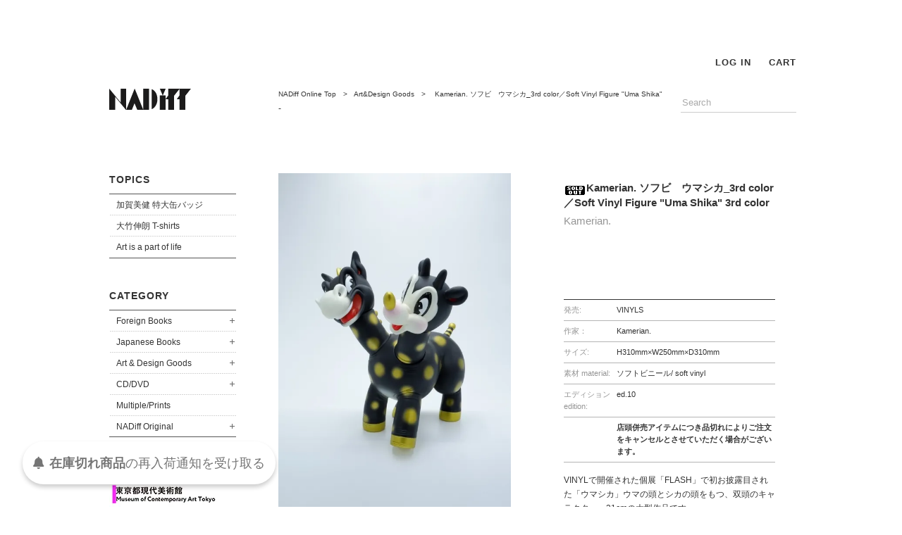

--- FILE ---
content_type: text/html; charset=EUC-JP
request_url: https://www.nadiff-online.com/?pid=169585599
body_size: 6009
content:
<!DOCTYPE html PUBLIC "-//W3C//DTD XHTML 1.0 Transitional//EN" "http://www.w3.org/TR/xhtml1/DTD/xhtml1-transitional.dtd">
<html xmlns:og="http://ogp.me/ns#" xmlns:fb="http://www.facebook.com/2008/fbml" xmlns:mixi="http://mixi-platform.com/ns#" xmlns="http://www.w3.org/1999/xhtml" xml:lang="ja" lang="ja" dir="ltr">
<head>
<meta http-equiv="content-type" content="text/html; charset=euc-jp" />
<meta http-equiv="X-UA-Compatible" content="IE=edge,chrome=1" />
<title>Kamerian.  ソフビ　ウマシカ_3rd color／Soft Vinyl Figure  &quot;Uma Shika&quot; 3rd color - NADiff Online</title>
<meta name="Keywords" content="Kamerian.  ソフビ　ウマシカ_3rd color／Soft Vinyl Figure  &quot;Uma Shika&quot; 3rd color,NADiff, nadiff, ナディッフ, 美術書, 現代美術, アート, コンテンポラリー, ニューシャネル" />
<meta name="Description" content="アートブック、展覧会カタログ、グッズ 、エディション／マルチプルなどを取り扱うアートショップ&amp;amp;ギャラリー" />
<meta name="Author" content="" />
<meta name="Copyright" content="" />
<meta http-equiv="content-style-type" content="text/css" />
<meta http-equiv="content-script-type" content="text/javascript" />
<link rel="stylesheet" href="https://img15.shop-pro.jp/PA01238/882/css/5/index.css?cmsp_timestamp=20250820173731" type="text/css" />

<link rel="alternate" type="application/rss+xml" title="rss" href="https://www.nadiff-online.com/?mode=rss" />
<link rel="shortcut icon" href="https://img15.shop-pro.jp/PA01238/882/favicon.ico?cmsp_timestamp=20240522141749" />
<script type="text/javascript" src="//ajax.googleapis.com/ajax/libs/jquery/1.7.2/jquery.min.js" ></script>
<meta property="og:title" content="Kamerian.  ソフビ　ウマシカ_3rd color／Soft Vinyl Figure  &quot;Uma Shika&quot; 3rd color - NADiff Online" />
<meta property="og:description" content="アートブック、展覧会カタログ、グッズ 、エディション／マルチプルなどを取り扱うアートショップ&amp;amp;ギャラリー" />
<meta property="og:url" content="https://www.nadiff-online.com?pid=169585599" />
<meta property="og:site_name" content="NADiff Online" />
<meta property="og:image" content="https://img15.shop-pro.jp/PA01238/882/product/169585599.jpg?cmsp_timestamp=20220727145126"/>
<meta name="google-site-verification" content="BPFoxAhhoHIq-ksQGiik6gaCXdMYkYfN3AL1fu0QZ28" />
<meta name="facebook-domain-verification" content="zlxe06f9zb0go8moso6e84xw2ipe07" />
<script>
  var Colorme = {"page":"product","shop":{"account_id":"PA01238882","title":"NADiff Online"},"basket":{"total_price":0,"items":[]},"customer":{"id":null},"inventory_control":"product","product":{"shop_uid":"PA01238882","id":169585599,"name":"Kamerian.  \u30bd\u30d5\u30d3\u3000\u30a6\u30de\u30b7\u30ab_3rd color\uff0fSoft Vinyl Figure  \"Uma Shika\" 3rd color","model_number":"Kamerian.","stock_num":0,"sales_price":35555,"sales_price_including_tax":39111,"variants":[],"category":{"id_big":1512060,"id_small":0},"groups":[{"id":2757892}],"members_price":35555,"members_price_including_tax":39111}};

  (function() {
    function insertScriptTags() {
      var scriptTagDetails = [{"src":"https:\/\/checkout-api.worldshopping.jp\/v1\/script?token=nadiff-online_com","integrity":null},{"src":"https:\/\/back-in-stock-assets.colorme.app\/widget.js","integrity":null}];
      var entry = document.getElementsByTagName('script')[0];

      scriptTagDetails.forEach(function(tagDetail) {
        var script = document.createElement('script');

        script.type = 'text/javascript';
        script.src = tagDetail.src;
        script.async = true;

        if( tagDetail.integrity ) {
          script.integrity = tagDetail.integrity;
          script.setAttribute('crossorigin', 'anonymous');
        }

        entry.parentNode.insertBefore(script, entry);
      })
    }

    window.addEventListener('load', insertScriptTags, false);
  })();
</script>
</head>
<body>
<meta name="colorme-acc-payload" content="?st=1&pt=10029&ut=169585599&at=PA01238882&v=20260124051414&re=&cn=a32c32c51a51fd72414e1129dd08d9c4" width="1" height="1" alt="" /><script>!function(){"use strict";Array.prototype.slice.call(document.getElementsByTagName("script")).filter((function(t){return t.src&&t.src.match(new RegExp("dist/acc-track.js$"))})).forEach((function(t){return document.body.removeChild(t)})),function t(c){var r=arguments.length>1&&void 0!==arguments[1]?arguments[1]:0;if(!(r>=c.length)){var e=document.createElement("script");e.onerror=function(){return t(c,r+1)},e.src="https://"+c[r]+"/dist/acc-track.js?rev=3",document.body.appendChild(e)}}(["acclog001.shop-pro.jp","acclog002.shop-pro.jp"])}();</script><br>

<!--<span style="background-color:yellow"><b>SUMMER CAMPAIGN 2022</b></span><br>
オンラインストア 配送料・全国一律550円&#8252;<br>
NADiffオリジナルグッズ(対象商品) 30~50% OFF&#8252;	　<a href="http://www.nadiff-online.com/?mode=grp&gid=2762261" target="_blank"><font color="blue">>>SALE</a></font><br>
　<br>
<small>対象期間<br>
2022年8月12日(金) 10:00 ~ 2022年9月4日(日) 23:59　</small><br>
<br>-->

　<br>
<!--<small>年末年始休業に伴い、商品発送を下記のとおりとさせていただきます。<br>
<b>年内最終注文受付　2023年12月26日（火）23:59<br>
年内最終出荷　2023年12月27日（水）<br>
	年始出荷開始　2024年1月5日（金）<br></b>
<small>※12月27日（水）以降のご注文分より順次配送<small></small><br>-->
　<br>
<div id="Container">
	<script src=""https://code.jquery.com/jquery-1.12.4.min.js" type="text/javascript"></script>
	<script type="text/javascript">
function slideSwitch() {
&#160; &#160;var $active = $('#slideshow p.active');

&#160; &#160;if ( $active.length == 0 ) $active = $('#slideshow p:last');

&#160; &#160;var $next = &#160;$active.next().length ? $active.next()
&#160; &#160; &#160; : $('#slideshow p:first');

&#160; &#160;$active.addClass('last-active');

&#160; &#160;$next.css({opacity: 0.0})
&#160; &#160; &#160; .addClass('active')
&#160; &#160; &#160; .animate({opacity: 1.0}, 1000, function() {
&#160; &#160; &#160; &#160; &#160;$active.removeClass('active last-active');
&#160; &#160; &#160; });
}

$(function() {
&#160; &#160;setInterval( "slideSwitch()", 5000 );
});
</script>																																									
<div id="Side">
<h1><a href="./"><img src="https://img15.shop-pro.jp/PA01238/882/etc/common_logo.gif?20130430135804" width="120" height="30" alt="NADiff"></a></h1>

<h2 id="CategoryTTL"><a href="#" class="now">TOPICS</a></h2>
<ul id="topics" class="Nav">					
									
<li id="topic1"><a href="/?mode=grp&gid=2898253&csid=0">加賀美健 特大缶バッジ</a></li>
<li id="topic2"><a href="/?mode=grp&gid=953796&csid=0">大竹伸朗 T-shirts</a></li>
<li id="topic3"><a href="/?mode=grp&gid=2761628&csid=0">Art is a part of life</a></li>
																										 
</ul>
　<br>					
　<br>																											 																										 
<h2 id="CategoryTTL"><a href="#" class="now">CATEGORY</a></h2>
<ul id="Category" class="Nav">

<li id="Cat1"><a href="/?mode=cate&cbid=1512058&csid=0" class="parent">Foreign Books</a>
<ul>
<li><a href="/?mode=cate&cbid=1512058&csid=3">ART</a></li>
<li><a href="/?mode=cate&cbid=1512058&csid=4">Photograph</a></li>
<li><a href="/?mode=cate&cbid=1512058&csid=6">Rare Books</a></li>
</ul>
</li>

<li id="Cat2"><a href="/?mode=cate&cbid=1512059&csid=0" class="parent">Japanese Books</a>
<ul>
<li><a href="/?mode=cate&cbid=1512059&csid=2">NEW Arrival</a></li>
<li><a href="/?mode=cate&cbid=1512059&csid=3">ART</a></li>
<li><a href="/?mode=cate&cbid=1512059&csid=4">Photograph</a></li>
<li><a href="/?mode=cate&cbid=1512059&csid=5">Design, Architecture, etc</a></li>
<li><a href="/?mode=cate&cbid=1512059&csid=6">Exhibition Catalogue</a></li>
<li><a href="/?mode=cate&cbid=1512059&csid=7">Critique, Essay</a></li>
<li><a href="/?mode=cate&cbid=1512059&csid=8">Rare Books</a></li>
</ul>
</li>

<li id="Cat3"><a href="/?mode=cate&cbid=1512060&csid=0" class="parent">Art &amp; Design Goods</a>
<ul>
<li><a href="/?mode=cate&cbid=1512060&csid=2">NEW Arrival</a></li>
<li><a href="/?mode=cate&cbid=1512060&csid=3">Recommend</a></li>
<li><a href="/?mode=cate&cbid=1512060&csid=4">T-shirts</a></li>
</ul>
</li>

<li id="Cat4"><a href="/?mode=cate&cbid=1512062&csid=0" class="parent">CD/DVD</a>
<ul>
<li><a href="/?mode=cate&cbid=1512062&csid=2">CD</a></li>
<li><a href="/?mode=cate&cbid=1512062&csid=3">DVD</a></li>
</ul>
</li>
<li id="Cat5"><a href="/?mode=cate&cbid=1512063&csid=0">Multiple/Prints</a></li>
<li id="Cat6"><a href="/?mode=cate&cbid=1512061&csid=0" class="parent">NADiff Original</a>
<ul>
<li><a href="/?mode=cate&cbid=1512061&csid=1">Recommend</a></li>
<li><a href="/?mode=cate&cbid=1512061&csid=3">T-shirts</a></li>
<li><a href="/?mode=cate&cbid=1512061&csid=2">etc</a></li>
</ul>
</li>

</ul>
<!--ここから旧サイト仕様	
<div id="recommend">
<div id="recommend_text">
<p class="f12">
<b><a href="/?tid=2&mode=f3" style="border:none">展覧会カタログ</a></b><br>
・ <a href="/?mode=grp&gid=681815">東京都写真美術館</a><br>
・ <a href="/?mode=grp&gid=681814">東京都現代美術館</a><br>
・ <a href="/?mode=grp&gid=689002">東京オペラシティ</a><br>
・ <a href="/?mode=grp&gid=681816">水戸芸術館</a><br>
</div>
</div>															 
ここまで-->
<div id="LinkHome">
<a href="?mode=grp&gid=681815"><img src="https://img15.shop-pro.jp/PA01238/882/etc/online_short_180x40-01.jpg?cmsp_timestamp=20210121140449" width="180" height="40" alt="東京都写真美術館" /></a><br>
<a href="?mode=grp&gid=681814"><img src="https://img15.shop-pro.jp/PA01238/882/etc/online_short_180x40-02.jpg?cmsp_timestamp=20210121140556" width="180" height="40" alt="東京都現代美術館" /></a><br>
<a href="?mode=grp&gid=2523148"><img src="https://img15.shop-pro.jp/PA01238/882/etc/online_short_180x40-06.jpg?cmsp_timestamp=20210121140924" width="180" height="40" alt="Bunkamura" /></a><br>
<a href="?mode=grp&gid=681816"><img src="https://img15.shop-pro.jp/PA01238/882/etc/online_short_180x40-04.jpg?cmsp_timestamp=20210121140947" width="180" height="40" alt="水戸芸術館" /></a><br>
<br>
<a href="http://www.nadiff.com" target="_blank"><img src="https://img15.shop-pro.jp/PA01238/882/etc/common_bnr_nadiff.gif" width="180" height="60" alt="NADiff website www.nadiff.com" /></a><br>
</div>
</div>

<div id="Content">

<div id="Header">

<ul class="Nav">
<li>
<a href="https://www.nadiff-online.com/?mode=login&shop_back_url=https%3A%2F%2Fwww.nadiff-online.com%2F">LOG IN</a>
</li>
<li><a href="https://www.nadiff-online.com/cart/proxy/basket?shop_id=PA01238882&shop_domain=nadiff-online.com">CART</a></li>
</ul>
</div>

<div id="Main">
<div id="MainHeader">

<div id="Search">

<form action="https://www.nadiff-online.com/" method="GET" id="search">
<input type="hidden" name="mode" value="srh" />
<input type="text" name="keyword" class="TxtForm" value="Search">
<input type="hidden" value="検索" class="BtnSubmit" />
</form>

</div>

<p class="Breadcrumb dot">
<a href="./">NADiff Online Top</a>　&gt;　<a href='?mode=cate&cbid=1512060&csid=0'>Art&Design Goods</a>　&gt;　 Kamerian.  ソフビ　ウマシカ_3rd color／Soft Vinyl Figure  "Uma Shika" 3rd color</p>

<p class="Group">-</p>
</div>


<div id="Item">

<form name="product_form" method="post" action="https://www.nadiff-online.com/cart/proxy/basket/items/add">

<div id="ItemLeft">

<div id="ItemImg"><img src="https://img15.shop-pro.jp/PA01238/882/product/169585599.jpg?cmsp_timestamp=20220727145126" width="330" /></div>

<p id="ItemImgOthers">Images:　<a href="https://img15.shop-pro.jp/PA01238/882/product/169585599.jpg?cmsp_timestamp=20220727145126">01</a>　　　　　　　　　　</p>

<p id="ItemTagged">Tagged:　<a href="https://www.nadiff-online.com/?mode=grp&gid=2757892">Kamerian.</a></p>









</div>


<div id="ItemRight">
<table id="ItemTable1">
<tr>
<td colspan="2">
<div id="ItemTable1w">
<p id="ItemCat"></p>
<h3><img class='new_mark_img1' src='https://img.shop-pro.jp/img/new/icons47.gif' style='border:none;display:inline;margin:0px;padding:0px;width:auto;' />Kamerian.  ソフビ　ウマシカ_3rd color／Soft Vinyl Figure  "Uma Shika" 3rd color</h3>
<h4>Kamerian.</h4>
</div>
</td>
</tr>
<tr>
<td id="ItemTable1left">



</td>
<td id="ItemTable1Right">



<div id="ItemOption">
</div>




<input type="hidden" name="product_num" value="1" />
<div id="ItemBtn">
</div>
</td>
</tr>
</table>


<div id="ItemExplain" class="f12">
<table id="ItemDetail">
<tr>
<th>発売:</th>
<td>VINYLS<td>
</tr>
<tr>
<th>作家：</th>
<td>Kamerian.<td>
</tr>
<tr>
<th>サイズ:</th>
<td>H310mm×W250mm×D310mm<td>
</tr>
<tr>
<th>素材 material:</th>
<td>ソフトビニール/ soft vinyl<td>
</tr>
<tr>
<th>エディション edition:</th>
<td>ed.10<td>
</tr>
<tr>
<th></th>
<td><b>店頭併売アイテムにつき品切れによりご注文をキャンセルとさせていただく場合がございます。</b><td>
</tr>
</table>
VINYLで開催された個展「FLASH」で初お披露目された「ウマシカ」ウマの頭とシカの頭をもつ、双頭のキャラクター。31cmの大型作品です。<br>
2022年5月に台湾台北で開催された「TaipeiToyFestival（TTF）」に合わせて製作されたカラー。
<br>
エディション入り<br>
サイン入り<br>
ZINE付き<br>
箱入り<br>
<br>
"Uma Shika," a two-headed character with a horse's head and a deer's head, was first shown at the "FLASH" solo exhibition held at VINYL. 31cm in size, this is a large work of art.Colors produced for the TaipeiToyFestival (TTF) held in Taipei, Taiwan in May 2022.<br>
<br>
Signed / numbered edition/An original zine is included.<br>
<br>
Kamerian. カメリアン<br>
グラフィックアーティストとして国内外で活動中。タトゥーアートやアニメ、漫画から影響を受け、強烈な輪郭線と色彩でメルヘンチックかつ倒錯的な世界観を作り上げる。<br>


</div>


<p class="stock_error f12"></p>

<input type="hidden" name="user_hash" value="405de6ae6fc02fa10a09f0f62cb6d1db"><input type="hidden" name="members_hash" value="405de6ae6fc02fa10a09f0f62cb6d1db"><input type="hidden" name="shop_id" value="PA01238882"><input type="hidden" name="product_id" value="169585599"><input type="hidden" name="members_id" value=""><input type="hidden" name="back_url" value="https://www.nadiff-online.com/?pid=169585599"><input type="hidden" name="reference_token" value="8f3cf50c657e47a882165356633bed11"><input type="hidden" name="shop_domain" value="nadiff-online.com">

<div id="Sns">
<div class="BtnTwitter">
<script type="text/javascript" >
<!--
var p_name = ' Kamerian.  ソフビ　ウマシカ_3rd color／Soft Vinyl Figure  "Uma Shika" 3rd color';
p_name = p_name.replace('<span class="red">Special Price!!!</span>','Special Price!!!');
p_name = p_name.replace('<span style="color:#FF0000">Special Price!!!</span>','Special Price!!!');
p_name = p_name.replace('<br />','');
text=encodeURI("Kamerian. "+p_name+" - NADiff Online");
document.write("<a href='http://twitter.com/share?text="+text+"' target='_blank'><img src='//img15.shop-pro.jp/PA01238/882/etc/common_btn_twitter.gif' /></a>");
-->
</script>
</div>
<div class="BtnFacebook">
<script type="text/javascript" >
<!--
url=encodeURI("http://nadiffonlile.shop-pro.jp/?pid=169585599");
document.write("<a href='http://www.facebook.com/sharer.php?u="+url+"' target='_blank'><img src='//img15.shop-pro.jp/PA01238/882/etc/common_btn_facebook.gif' /></a>");
-->
</script>
</div>
</div>

</div>

</form>


</div></div>

<div id="Footer">
<p id="Pagetop"><a href="#Header">Page Top ↑</a></p>
<ul class="Nav">
<li><a href="https://www.nadiff-online.com/customer/signup/new">新規会員登録</a></li>
<li><a href="https://www.nadiff-online.com/?mode=sk">ショッピングガイド</a></li>							
<li><a href="https://www.nadiff-online.com/?mode=privacy">プライバシーポリシー</a></li>
<li><a href="http://www.nadiff-online.com/?tid=5&mode=f7">古物営業法に基づく表記</a></li>															
<li class="last"><a href="https://nadiffonlile.shop-pro.jp/customer/inquiries/new">お問い合わせ</a></li>
</ul>
<address></address>
</div>

</div>

</div>

<script src="//ajax.googleapis.com/ajax/libs/jquery/2.0.0/jquery.min.js"></script>
<script type="text/javascript" src="https://www.nadiff.com/js/jquery.tile.min.js"></script>
<script type="text/javascript" src="https://www.nadiff.com/js/jquery.dotdotdot-1.5.9.min.js"></script>
<script type="text/javascript" src="https://www.nadiff.com/js/common.js"></script><script type="text/javascript" src="https://www.nadiff-online.com/js/cart.js" ></script>
<script type="text/javascript" src="https://www.nadiff-online.com/js/async_cart_in.js" ></script>
<script type="text/javascript" src="https://www.nadiff-online.com/js/product_stock.js" ></script>
<script type="text/javascript" src="https://www.nadiff-online.com/js/js.cookie.js" ></script>
<script type="text/javascript" src="https://www.nadiff-online.com/js/favorite_button.js" ></script>
</body></html>